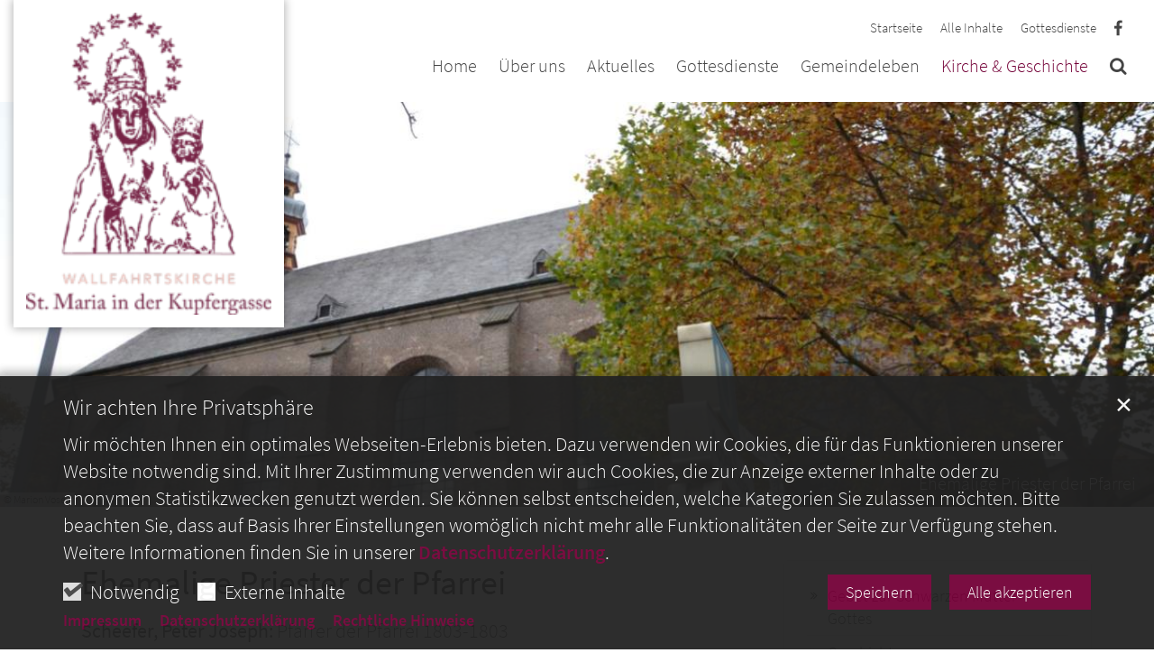

--- FILE ---
content_type: text/html;charset=utf-8
request_url: https://www.kupfergasse.de/kirche-geschichte/ehemalige-priester/
body_size: 7162
content:
<!DOCTYPE html>
<html lang="de" class="noscript v-agency ">
<head>

<noscript><style>html.noscript .hide-noscript { display: none !important; }</style></noscript>
<script>document.documentElement.classList.remove("noscript");document.documentElement.classList.add("hasscript");</script>
<script>mercury = function(){var n=function(){var n=[];return{ready: function(t){n.push(t)},getInitFunctions: function(){return n}}}(),t=function(t){if("function"!=typeof t) return n;n.ready(t)};return t.getInitFunctions=function(){return n.getInitFunctions()},t.ready=function(n){this(n)},t}();var __isOnline=true,__scriptPath="/export/system/modules/alkacon.mercury.theme/js/mercury.js"</script>
<script async src="/export/system/modules/alkacon.mercury.theme/js/mercury.js_520088169.js"></script>
<link rel="canonical" href="https://www.kupfergasse.de/kirche-geschichte/ehemalige-priester/index.html">

<title>Ehemalige Priester | St. Maria in der Kupfergasse</title>

<meta charset="UTF-8">
<meta http-equiv="X-UA-Compatible" content="IE=edge">

<meta name="viewport" content="width=device-width, initial-scale=1.0, viewport-fit=cover">
<meta name="robots" content="index, follow">
<meta name="revisit-after" content="7 days"><!-- No Eye-Able license found -->
<link rel="stylesheet" href="/export/system/modules/alkacon.mercury.theme/css/awesome-full.min.css_1967578199.css">
<link rel="stylesheet" href="/export/sites/maria-kupfergasse/.themes/addon.css_1898984681.css">
<link rel="preload" as="font" type="font/woff2" href="/export/system/modules/alkacon.mercury.theme/fonts/awesome-full.woff2?v=my-1" crossorigin>
<!-- Unable to load '/custom.css' (resource does not exist) -->
<!-- Unable to load '/custom.js' (resource does not exist) -->
<link rel="apple-touch-icon" sizes="180x180" href="">
<link rel="icon" type="image/png" sizes="32x32" href="/export/sites/maria-kupfergasse/favicon.png_642975561.png">
<link rel="icon" type="image/png" sizes="16x16" href="/export/sites/maria-kupfergasse/favicon.png_897707255.png">
</head>
<body>

<a class="btn visually-hidden-focusable-fixed" id="skip-to-content" href="#main-content">Zum Inhalt springen</a><div  id="mercury-page" >
<header class="area-header fh header-notfixed lp-l ls-2 pad-md meta-aside meta-right nav-disp-big nav-right nav-below fix-overlay bc-hide has-margin">
<div id="nav-toggle-group"><span id="nav-toggle-label"><button class="nav-toggle-btn" aria-expanded="false" aria-controls="nav-toggle-group"><span class="nav-toggle"><span class="nav-burger">Show / hide navigation</span></span></button></span></div><div class="header-group co-sm-md sticky csssetting"><div class="head notfixed"><div class="head-overlay"></div>
<div class="h-group co-lg-xl"><div class="h-logo p-xs-12 p-lg-2" ><a href="/" class="imglink" title="Zur Startseite">
<div class="header-image image-src-box presized" style="padding-bottom: 123.0%;" >
<img src="/export/sites/maria-kupfergasse/.galleries/bilder/.system/logo-hoch.png_1909112162.png" loading="lazy" sizes="auto, (min-width: 1320px) 190px, (min-width: 1170px) 165px, (min-width: 992px) 136px, (min-width: 744px) 714px, (min-width: 540px) 510px, 100vw" srcset="/export/sites/maria-kupfergasse/.galleries/bilder/.system/logo-hoch.png_1524559911.png 136w, /export/sites/maria-kupfergasse/.galleries/bilder/.system/logo-hoch.png_1857846362.png 165w, /export/sites/maria-kupfergasse/.galleries/bilder/.system/logo-hoch.png_1411888566.png 190w, /export/sites/maria-kupfergasse/.galleries/bilder/.system/logo-hoch.png_1909112162.png 272w" width="300" height="369" class=" or-po"
         alt="St. Maria in der Kupfergasse">
</div></a></div><div class="h-info"><div class="h-meta" >
<div class="element type-linksequence pivot ls-row no-icon cap-none header-links">
<ul ><li class="ls-li"><a href="/"><span class="ls-item"><span>Startseite</span></span></a></li><li class="ls-li"><a href="/alle-inhalte/"><span class="ls-item"><span>Alle Inhalte</span></span></a></li><li class="ls-li"><a href="/gottesdienste/gottesdienstordnung/"><span class="ls-item"><span>Gottesdienste</span></span></a></li><li class="ls-li"><a href="https://www.facebook.com/katholischinkoelnmitte" class="external" target="_blank" rel="noopener"><span class="ls-item"><span>Wir bei Facebook</span></span></a></li><li class="ls-li"><a href="https://www.facebook.com/katholischinkoelnmitte" target="_blank" rel="noopener"><span class="ls-item"></span></a></li></ul></div>
</div></div></div><div class="h-nav"><div class="co-lg-xl">
<div class="nav-main-container" ><nav class="nav-main-group has-sidelogo ">
<div class="nav-main-mobile-logo"><div class="mobile-logolink">
<div class="img-responsive image-src-box presized" style="padding-bottom: 123.0%;" >
<img src="/export/sites/maria-kupfergasse/.galleries/bilder/.system/logo-hoch.png_355322953.png" loading="lazy" width="300" height="369" class=" or-po"
         alt="St. Maria in der Kupfergasse">
</div></div></div>
<ul class="nav-main-items cap-none has-search">
<li id="nav-main-addition" class="expand hidden-lg-up"><a href="#" aria-controls="nav_nav-main-addition" id="label_nav-main-addition">Service</a><ul class="nav-menu" id="nav_nav-main-addition" aria-labelledby="label_nav-main-addition">
<li><a href="/"><span>Startseite</span></a></li>
<li><a href="/alle-inhalte/"><span>Alle Inhalte</span></a></li>
<li><a href="/gottesdienste/gottesdienstordnung/"><span>Gottesdienste</span></a></li>
<li><a href="https://www.facebook.com/katholischinkoelnmitte" class="external" target="_blank" rel="noopener"><span>Wir bei Facebook</span></a></li>
<li><a href="https://www.facebook.com/katholischinkoelnmitte" target="_blank" rel="noopener">Mehr</a></li>
</ul></li><li class="nav-first">
<a href="/index.html">Home</a></li>
<li class="expand">
<a href="/ueber-uns/priester/" id="label_26b3f2ef_1" role="button" aria-expanded="false" aria-controls="nav_26b3f2ef_1" aria-label="Über uns Unterebene anzeigen / ausblenden">Über uns</a>
<ul class="nav-menu no-mega" id="nav_26b3f2ef_1" aria-label="Über uns">
<li><a href="/ueber-uns/priester/">Priester</a></li>
<li><a href="/ueber-uns/pfarrbuero/">Pfarrbüro</a></li>
<li><a href="/ueber-uns/kirchenvorstand/">Kirchenvorstand</a></li>
<li><a href="/ueber-uns/pfarrgemeinderat/">Pfarrgemeinderat</a></li>
<li><a href="/ueber-uns/verwaltungsleitung/">Verwaltungsleitung</a></li>
<li><a href="/ueber-uns/kuester/">Küster</a></li>
<li><a href="/ueber-uns/organist/">Organist</a></li></ul>
</li>
<li class="expand">
<a href="/aktuelles/oeffnungszeiten/" id="label_26b3f2ef_9" role="button" aria-expanded="false" aria-controls="nav_26b3f2ef_9" aria-label="Aktuelles Unterebene anzeigen / ausblenden">Aktuelles</a>
<ul class="nav-menu no-mega" id="nav_26b3f2ef_9" aria-label="Aktuelles">
<li><a href="/aktuelles/oeffnungszeiten/">Öffnungszeiten der Kirche</a></li>
<li><a href="/aktuelles/briefe-infos-regelungen/">Öffnungszeiten Pfarrbüro</a></li>
<li><a href="/aktuelles/newsletter/">Newsletter</a></li>
<li><a href="/aktuelles/news/">Aktuelle Meldungen</a></li>
<li><a href="/aktuelles/tageslesung-$date/">Tageslesung</a></li>
<li><a href="/aktuelles/veranstaltungen/">Veranstaltungen</a></li>
<li><a href="/aktuelles/pfarrsaele/">Vermietung Pfarrsäle</a></li></ul>
</li>
<li class="expand">
<a href="/gottesdienste/gottesdienstordnung/" id="label_26b3f2ef_17" role="button" aria-expanded="false" aria-controls="nav_26b3f2ef_17" aria-label="Gottesdienste Unterebene anzeigen / ausblenden">Gottesdienste</a>
<ul class="nav-menu no-mega" id="nav_26b3f2ef_17" aria-label="Gottesdienste">
<li><a href="/gottesdienste/gottesdienstordnung/">Gottesdienstordnung</a></li>
<li><a href="/gottesdienste/beichtzeiten/">Beichtzeiten</a></li>
<li><a href="/gottesdienste/sakramente/">Sakramente</a></li>
<li><a href="/gottesdienste/taufe/">Taufe</a></li>
<li><a href="/gottesdienste/erstkommunion/">Erstkommunion - Eucharistie</a></li>
<li><a href="/gottesdienste/versoehnung-beichte/">Versöhnung - Beichte</a></li>
<li><a href="/gottesdienste/firmung/">Firmung</a></li>
<li><a href="/gottesdienste/hochzeit/">Hochzeit</a></li>
<li><a href="/gottesdienste/krankensalbung/">Krankensalbung</a></li>
<li><a href="/gottesdienste/sterben-trauerbegleitung/">Sterben &amp; Trauerbegleitung</a></li>
<li><a href="/gottesdienste/sondergottesdienste/">Sondergottesdienste</a></li></ul>
</li>
<li class="expand">
<a href="/gemeindeleben/wallfahrtskirche/" id="label_26b3f2ef_29" role="button" aria-expanded="false" aria-controls="nav_26b3f2ef_29" aria-label="Gemeindeleben Unterebene anzeigen / ausblenden">Gemeindeleben</a>
<ul class="nav-menu no-mega" id="nav_26b3f2ef_29" aria-label="Gemeindeleben">
<li><a href="/gemeindeleben/wallfahrtskirche/">Wallfahrtskirche</a></li>
<li><a href="/gemeindeleben/einleitung/">Einleitung</a></li>
<li><a href="/gemeindeleben/aushilfskuester/">Aushilfsküster</a></li>
<li><a href="/gemeindeleben/choralschola/">Choralschola</a></li>
<li><a href="/gemeindeleben/messdiener/">Messdiener</a></li>
<li><a href="/gemeindeleben/apostolatskreis/">Apostolatskreis</a></li>
<li><a href="/gemeindeleben/marianische-maennerkongregation/">Marianische Männerkongregation</a></li>
<li><a href="/gemeindeleben/omniachristo/">OmniaChristo</a></li>
<li><a href="/gemeindeleben/legio-mariens/">Legio Mariens</a></li>
<li><a href="/gemeindeleben/josephsbruderschaft/">Josephsbruderschaft</a></li>
<li><a href="/gemeindeleben/ordensgemeinschaften/">Ordensgemeinschaften</a></li>
<li><a href="/gemeindeleben/indische-gebetsgruppe/">Indische Gebetsgruppe</a></li></ul>
</li>
<li class="active expand">
<a href="/kirche-geschichte/gebet-zur-schwarzen-mutter/" id="label_26b3f2ef_42" role="button" aria-expanded="false" aria-controls="nav_26b3f2ef_42" aria-label="Kirche &amp; Geschichte Unterebene anzeigen / ausblenden">Kirche &amp; Geschichte</a>
<ul class="nav-menu no-mega" id="nav_26b3f2ef_42" aria-label="Kirche &amp; Geschichte">
<li><a href="/kirche-geschichte/gebet-zur-schwarzen-mutter/">Gebet zur Schwarzen Mutter Gottes</a></li>
<li><a href="/kirche-geschichte/geschichte/">Geschichte</a></li>
<li><a href="/kirche-geschichte/kunstgeschichte/">Kunstgeschichte</a></li>
<li><a href="/kirche-geschichte/geschichte-der-cellitinnen/">Geschichte der Cellitinnen</a></li>
<li class="active final">
<a href="/kirche-geschichte/ehemalige-priester/">Ehemalige Priester</a></li>
<li class="nav-last">
<a href="/kirche-geschichte/krippe/">Krippe</a></li></ul>
</li>
<li id="nav-main-search" class="expand"><a href="/suche/" title="Suche" role="button" aria-controls="nav_nav-main-search" aria-expanded="false" id="label_nav-main-search" class="click-direct"><span class="search search-btn ico fa fa-search" aria-hidden="true"></span></a><ul class="nav-menu" id="nav_nav-main-search" aria-labelledby="label_nav-main-search"><li><div class="styled-form search-form"><form action="/suche/" method="post"><div class="input button"><label for="searchNavQuery" class="sr-only">Suche</label><input id="searchNavQuery" name="q" type="text" autocomplete="off" placeholder='Suchbegriff eingeben' /><button class="btn" type="button" title="Suche" onclick="this.form.submit(); return false;">Los</button></div></form></div></li></ul></li>
</ul>
</nav>
</div></div></div></div></div>
</header>


<div class="area-content area-wide area-full-row" ><div class="element type-section head-image piece full lay-0 only-visual">
<div class="visual rs_skip ori-ls"><div class="image-src-box presized use-ratio effect-box">
<img src="/export/sites/maria-kupfergasse/.galleries/bilder/slider/head-vorlage-xl.jpg_1219165990.jpg" loading="lazy" sizes="(min-width: 1320px) 1400px, (min-width: 1170px) 1200px, (min-width: 992px) 992px, (min-width: 744px) 744px, (min-width: 540px) 540px, 100vw" srcset="/export/sites/maria-kupfergasse/.galleries/bilder/slider/head-vorlage-xl.jpg_385068837.jpg 375w, /export/sites/maria-kupfergasse/.galleries/bilder/slider/head-vorlage-xl.jpg_788297027.jpg 540w, /export/sites/maria-kupfergasse/.galleries/bilder/slider/head-vorlage-xl.jpg_470515010.jpg 744w, /export/sites/maria-kupfergasse/.galleries/bilder/slider/head-vorlage-xl.jpg_822032891.jpg 750w, /export/sites/maria-kupfergasse/.galleries/bilder/slider/head-vorlage-xl.jpg_21443453.jpg 992w, /export/sites/maria-kupfergasse/.galleries/bilder/slider/head-vorlage-xl.jpg_1776982992.jpg 1080w, /export/sites/maria-kupfergasse/.galleries/bilder/slider/head-vorlage-xl.jpg_383309576.jpg 1200w, /export/sites/maria-kupfergasse/.galleries/bilder/slider/head-vorlage-xl.jpg_1304592755.jpg 1400w, /export/sites/maria-kupfergasse/.galleries/bilder/slider/head-vorlage-xl.jpg_768970948.jpg 1488w, /export/sites/maria-kupfergasse/.galleries/bilder/slider/head-vorlage-xl.jpg_300793993.jpg 1550w, /export/sites/maria-kupfergasse/.galleries/bilder/slider/head-vorlage-xl.jpg_854327324.jpg 1700w, /export/sites/maria-kupfergasse/.galleries/bilder/slider/head-vorlage-xl.jpg_751059424.jpg 1850w, /export/sites/maria-kupfergasse/.galleries/bilder/slider/head-vorlage-xl.jpg_1966497766.jpg 1984w, /export/sites/maria-kupfergasse/.galleries/bilder/slider/head-vorlage-xl.jpg_1219165990.jpg 2000w" width="2000" height="701" class=" animated or-ls"
         alt="Ehemalige Priester der Pfarrei" style="aspect-ratio: 2000 / 701;"><div class="copyright image-copyright" aria-hidden="true">&copy; Marion Vosen</div></div>
<div class="subtitle" aria-hidden="true">Ehemalige Priester der Pfarrei</div></div></div>
</div>
<div class="container">
<div class="row">
<div class="col-lg-8">
<div class="spacer"><div >

<div class="row-12" ><div class="element type-section piece full lay-0 phh phb pnl pnv">
<div class="heading"><h1 class="piece-heading" tabindex="0">Ehemalige Priester der Pfarrei</h1>
</div><div class="body default"><div class="text"><p><strong>Scheefer, Peter Joseph:</strong> Pfarrer der Pfarrei 1803-1803</p>
<p><strong>Ditges, Johann Gottfried</strong>: Pfarrer der Pfarrei 1803-1828</p>
<p><strong>Müller, Augustin:</strong> Pfarrer der Pfarrei 1828-21.2.1830</p>
<p><strong>Scheiffgen, Johann Anton Joseph:</strong> Pfarrer der Pfarrei 1830-9.2.1847</p>
<p><strong>Schumacher, Johann Joseph Hubert</strong>: Pfarrer der Pfarrei 25.7.1847-5.8.1865</p>
<p><strong>Kleinheidt, Dr. Friedrich Ludger:</strong> Pfarrer der Pfarrei 15.9.1865-2.10.1866</p>
<p><strong>Grubenbecher, Leonhard Hubert:</strong> Pfarrer der Pfarrei 20.10.1866-29.5.1899</p>
<p><strong>Köhler, Heinrich Ewald:</strong> Pfarrer der Pfarrei 21.2.1900-31.10.1913</p>
<p><strong>Wellenberg, Johannes:</strong> Pfarrer der Pfarrei 19.12.1913-7.4.1942</p>
<p><strong>Mazurowski, Joseph Anastasius:</strong> Pfarrer der Pfarrei 23.4.1942-11.3.1961</p>
<p><strong>Loosen, Dr. Dr. Maximilian Joseph:</strong> Pfarrer der Pfarrei 5.4.1961-2.2.1972</p>
<p><strong>Plenker, Werner:</strong> Pfarrer der Pfarrei 3.2.1972-1.10.2001</p>
<p><strong>Vosen, Klaus-Peter:</strong> Pfarrer der Pfarrei 1.10.2001-30.9.2018</p>
<p><strong>Vollmer, Thomas:</strong> Rector Ecclesiae 1.11.2018</p></div>
</div>
</div>
</div>
</div></div>
</div>
<div class="col-lg-4">
<div class="spacer"><div >

<div class="side-group" >
<nav class="element type-nav-side pivot">
<ul class="nav-side">
<li><a href="/kirche-geschichte/gebet-zur-schwarzen-mutter/">Gebet zur Schwarzen Mutter Gottes</a></li>
<li><a href="/kirche-geschichte/geschichte/">Geschichte</a></li>
<li><a href="/kirche-geschichte/kunstgeschichte/">Kunstgeschichte</a></li>
<li><a href="/kirche-geschichte/geschichte-der-cellitinnen/">Geschichte der Cellitinnen</a></li>
<li class="currentpage final"><a href="/kirche-geschichte/ehemalige-priester/">Ehemalige Priester</a></li>
<li><a href="/kirche-geschichte/krippe/">Krippe</a></li>
</ul>
</nav>

<div class="element type-static-list list-content default-display list-teaser-compact">
<h2 class="heading pivot" tabindex="0">AKTUELLE MELDUNGEN</h2>
<div class="list-box ">
<ul class="list-entries  " id="li_0d56b3ad"><li class="list-entry"><div class="teaser teaser-compact type-article in-list pib piece full lay-0 phh phb phl pnv">
<div class="heading"><a href="/aktuelles/news/detail/Firmung-in-Koeln-Mitte-00001/"><h3 class="intro-headline"><span class="intro">22. November 2026 St. Kunibert<span class="sr-only">:</span></span><span class="headline">Firmung in Köln-Mitte</span></h3>
</a></div><div class="body"><div class="text"><a href="/aktuelles/news/detail/Firmung-in-Koeln-Mitte-00001/" class="uncolored" tabindex="-1"><div class="teaser-date">29. Januar 2026</div><div class="teaser-text">Liebe Jugendliche,
wir möchten Euch herzlich zur Firmung im 2026 im Kirchengemeindeverband Köln-Mitte einladen. Das Sakrament der Firmung wird auch als Sakrament des Heiligen Geistes betitelt. ...</div></a></div>
</div>
<div class="link"><a href="/aktuelles/news/detail/Firmung-in-Koeln-Mitte-00001/" class="btn piece-btn teaser-btn" title="22. November 2026 St. Kunibert: Firmung in Köln-Mitte">Mehr</a></div></div>
</li>
<li class="list-entry"><div class="teaser teaser-compact type-article in-list pib piece full lay-0 phh phb phl pnv">
<div class="heading"><a href="/aktuelles/news/detail/Impuls-00001/"><h3 class="intro-headline"><span class="intro">4. Sonntag des Jahreskreises<span class="sr-only">:</span></span><span class="headline">Impuls</span></h3>
</a></div><div class="body"><div class="text"><a href="/aktuelles/news/detail/Impuls-00001/" class="uncolored" tabindex="-1"><div class="teaser-date">28. Januar 2026</div><div class="teaser-text">„Selig seid ihr …“ – Ein Aufruf zur Umkehr des Blicks?
Jesus eröffnet die Bergpredigt mit einem Paukenschlag: Selig sind die Armen, die Trauernden, die Sanftmütigen, die, die hungern und dürsten nach Gerechtigkeit. ...</div></a></div>
</div>
<div class="link"><a href="/aktuelles/news/detail/Impuls-00001/" class="btn piece-btn teaser-btn" title="4. Sonntag des Jahreskreises: Impuls">Mehr</a></div></div>
</li>
<li class="list-entry"><div class="teaser teaser-compact type-article in-list pib piece full lay-0 phh phb phl pnv">
<div class="heading"><a href="/aktuelles/news/detail/Kirchenvorstands-und-Pfarrgemeinderatswahl-00004/"><h3 class="intro-headline"><span class="headline">Kirchenvorstands und Pfarrgemeinderatswahl</span></h3>
</a></div><div class="body"><div class="text"><a href="/aktuelles/news/detail/Kirchenvorstands-und-Pfarrgemeinderatswahl-00004/" class="uncolored" tabindex="-1"><div class="teaser-date">22. Oktober 2025</div><div class="teaser-text">Einsprüche gegen die Kirchenvorstands- und Pfarrgemeinderatswahl wurden nicht geltend gemacht. Wir wünschen den neuen Gremien für Ihre Arbeit Gottes Segen.</div></a></div>
</div>
<div class="link"><a href="/aktuelles/news/detail/Kirchenvorstands-und-Pfarrgemeinderatswahl-00004/" class="btn piece-btn teaser-btn" title="Kirchenvorstands und Pfarrgemeinderatswahl">Mehr</a></div></div>
</li>
<li class="list-entry"><div class="teaser teaser-compact type-article in-list pib piece full lay-0 phh phb phl pnv">
<div class="heading"><a href="/aktuelles/news/detail/Fastenzeit-in-Koeln-Mitte-00001/"><h3 class="intro-headline"><span class="intro">Aschermittwoch - Gründonnerstag<span class="sr-only">:</span></span><span class="headline">Fastenzeit in Köln-Mitte</span></h3>
</a></div><div class="body"><div class="text"><a href="/aktuelles/news/detail/Fastenzeit-in-Koeln-Mitte-00001/" class="uncolored" tabindex="-1"><div class="teaser-date">25. Februar 2025</div><div class="teaser-text">Wir laden Sie alle herzlich ein am vielfältigen Programm teilzunehmen, dass in der Fastenzeit in Köln-Mitte angeboten wird. Eine Übersicht finden Sie unter dem unten aufgeführten Link:</div></a></div>
</div>
<div class="link"><a href="/aktuelles/news/detail/Fastenzeit-in-Koeln-Mitte-00001/" class="btn piece-btn teaser-btn" title="Aschermittwoch - Gründonnerstag: Fastenzeit in Köln-Mitte">Mehr</a></div></div>
</li>
</ul></div>
</div>
<div class="element type-section mt-30 piece full lay-0 only-link">
<div class="link"><a href="/aktuelles/news/" class="btn btn-block piece-btn">Alle Meldungen</a></div></div>
</div>
</div></div>
</div></div>
</div>
<footer class="area-foot"><div class="topfoot">
<div class="container area-wide" >
<div class="row">
<div class="col-lg-4 flex-col" >
<div class="detail-page type-contact contact-org paragraph piece full lay-0 phh phb pnl pnv">
<div class="heading"><h2 class="piece-heading" tabindex="0">Ihr Kontakt zu uns</h2>
</div><div class="body"><div class="text"><script type="application/ld+json">{"address":{"streetAddress":"Schwalbengasse 1","@type":"PostalAddress","postalCode":"50667","addressLocality":"Köln"},"@type":"Organization","name":"Pfarrbüro St. Maria i.d. Kupfergasse","telephone":"0221 2576237","@context":"https://schema.org","email":"st.maria-kupfergasse@katholisch-in-koeln.de"}</script><div class="text-box">
<h3 class="fn n" tabindex="0" translate="no">Pfarrbüro St. Maria i.d. Kupfergasse</h3>
<div class="adr " translate="no"><div class="street-address">Schwalbengasse 1</div><div><span class="postal-code">50667</span> <span class="locality">Köln</span></div></div><div class="phone tablerow"><span class="icon-label"><span class="ico fa fa-phone" aria-label="Telefon:" role="img"></span></span><span><a href="tel:02212576237" ><span class="tel">0221 2576237</span></a></span></div><div class="mail tablerow" ><span class="icon-label"><span class="ico fa fa-envelope-o" aria-label="E-Mail:" role="img"></span></span><span><a  href="mailto:st.maria-kupfergasse@katholisch-in-koeln.de" title="st.maria-kupfergasse@katholisch-in-koeln.de"><span class="email">st.maria-kupfergasse@katholisch-in-koeln.de</span></a></span></div><div class="note bottom description"><p><strong>Bürozeiten<br /></strong></p>
<p>Mo.-Di.: 9h-11.30h</p>
<p>Mi.: geschlossen</p>
<p>Do.:13h-17h</p>
<p>Fr.: 9h-11.30h</p></div></div>
</div>
</div>
</div>
</div>
<div class="col-lg-4 flex-col" ><div class="element type-webform pivot">

    <script type="text/javascript" src="/export/system/modules/alkacon.mercury.webform/resources/js/subfields.js"></script>

<form name="emailform758181531" id="emailform758181531" action="/kirche-geschichte/ehemalige-priester/index.html#emailform758181531" method="post" class="styled-form border">

<div style="display: none;">
<input type="hidden" name="formsubmit" value="758181531" />
<input type="hidden" name="formaction758181531" id="formaction758181531" value="submit" />
</div>

<fieldset>
<section class="form-field-text">
<label for="InputField-1758181531" class="label">Ihr Name *</label>
<div class="input">
<input type="text" id="InputField-1758181531" name="InputField-1758181531" value=""/>
</div>
</section><section class="form-field-email">
<label for="InputField-2758181531" class="label">Ihre E-Mail *</label>
<div class="input">
<input type="text" id="InputField-2758181531" name="InputField-2758181531" value=""/>
</div>
</section><section class="form-field-textarea">
<label for="InputField-3758181531" class="label">Ihr Anliegen *</label>
<div class="textarea">
<textarea cols="50" rows="5" id="InputField-3758181531" name="InputField-3758181531" ></textarea>
</div>
</section><section class="form-field-checkbox">
<label for="InputField-4758181531_box" class="label" tabindex="0">
Datenschutz *
</label>
<div class="inline-group">
<div id="InputField-4758181531_box">

<label for="InputField-4758181531_0" class="checkbox">
<input id="InputField-4758181531_0" type="checkbox" name="InputField-4758181531" value="Ja, ich akzeptiere die Datenschutzbedingungen" class="check"/><i></i><span>Ja, ich akzeptiere die Datenschutzbedingungen</span>
</label>

</div>
</div>
</section>
</fieldset>

<footer>

<section><div class="form-text note">Pflichtfelder sind mit einem Stern (*) markiert.</div></section>
<div class="formbtn-row">
<input type="submit" value="Senden" id="submit_758181531" class="btn formbtn submitbutton" />
</div>
</footer>
</form>

</div>

</div>
<div class="col-lg-4 flex-col" ><div class="element type-section no-resize piece full lay-0 only-visual">
<div class="visual rs_skip ori-ls"><a href="https://www.katholisch-in-koeln.de/start/" target="_blank" rel="noopener"><div class="image-src-box presized use-ratio effect-box">
<img src="/export/sites/maria-kupfergasse/.galleries/bilder/.system/logo-kik.png_851777334.png" loading="lazy" sizes="auto, (min-width: 1320px) 410px, (min-width: 1170px) 360px, (min-width: 992px) 301px, (min-width: 744px) 714px, (min-width: 540px) 510px, 100vw" srcset="/export/sites/maria-kupfergasse/.galleries/bilder/.system/logo-kik.png_1994733938.png 301w, /export/sites/maria-kupfergasse/.galleries/bilder/.system/logo-kik.png_1291378700.png 345w, /export/sites/maria-kupfergasse/.galleries/bilder/.system/logo-kik.png_851777334.png 360w" width="400" height="213" class=" animated or-ls"
         alt="Katholisch in Köln-Mitte" style="aspect-ratio: 400 / 213;"></div>
</a></div></div>
</div>
</div>


<div class="row-12" >
<div class="element type-shariff pivot social-icons mt-20    "><div class="shariff" data-services="[&quot;twitter&quot;,&quot;facebook&quot;,&quot;whatsapp&quot;]" data-lang="de" ></div></div>
</div>
</div></div><div class="subfoot no-external">
<div class="container area-wide" >
<div class="row">
<div class="col-md-6 flex-col" >
<div class="element type-linksequence pivot ls-row no-icon pt-10">
<ul ><li class="ls-li"><a href="/impressum/"><span class="ls-item"><span>Impressum</span></span></a></li><li class="ls-li"><a href="/impressum/datenschutz/"><span class="ls-item"><span>Datenschutzerklärung</span></span></a></li><li class="ls-li"><a href="/impressum/rechtliche-hinweise/"><span class="ls-item"><span>Rechtliche Hinweise</span></span></a></li></ul></div>
</div>
<div class="col-md-6 flex-col" >
<div class="element type-flexible pivot foot-logo-wrap">
<a href="https://www.erzbistum-koeln.de/" target="_blank"><img src="/export/sites/webstart/.mercury/showcase-classic/.galleries/bilder/.system/logo-ebk.png" class="img-fluid"></a>
<style>
.foot-logo-wrap img {
    max-width: 110px;
}
@media (min-width: 764px) {
.foot-logo-wrap .oc-edit-buttons-visible div.oc-option-bar {direction: ltr;}
.foot-logo-wrap {
      margin-bottom: 30px; padding-top: 5px; direction: rtl;}
.area-foot .subfoot {
       padding-top: 0;}
.area-foot .subfoot .pt-10 {
    padding-top: 2rem !important;}
}

</style></div>
</div>
</div>
</div></div></footer>
</div>

<oc-div id="template-info" data-info='{"googleApiKey":"AIzaSyB0zKr6GfgtotgJcGJQAHx7qXbi2wNAWeU ","osmApiKey":"VPnD2rAVFBQZSCFL5X6X","osmSpriteUrl":"/handleStatic/v1564057254v/osm/sprite","googleApiKeyWorkplace":"AIzaSyB28TP7fmyGdFFnwy_YZY1k30hKpTSrBqE","editMode":"false","project":"online","context":"/","locale":"de"}'>
<oc-div id="template-grid-info"></oc-div></oc-div>
<div id="topcontrol" tabindex="0"></div>

<div id="fixed-bottom-bar">

<div id="privacy-policy-link-settings" class="fixed-bottom-bar-item"></div>
</div>

<div id="privacy-policy-placeholder"></div><div id="privacy-policy-banner" class="pp-banner" data-banner='{"root":"L3NpdGVzL21hcmlhLWt1cGZlcmdhc3Nl","page":"L2tpcmNoZS1nZXNjaGljaHRlL2VoZW1hbGlnZS1wcmllc3Rlci9pbmRleC5odG1s","policy":"L3NoYXJlZC9sZWdhbC9kZWZhdWx0LXBvbGljeS54bWw="}'></div>
<noscript><div id="privacy-policy-banner-noscript" class="pp-banner"><div class=banner><div class="container"><div class="message">JavaScript ist deaktiviert!</div></div></div></div></noscript>
</body>
</html>

--- FILE ---
content_type: text/css; charset=UTF-8
request_url: https://www.kupfergasse.de/export/sites/maria-kupfergasse/.themes/addon.css_1898984681.css
body_size: 1839
content:
@import url('/export/system/modules/alkacon.mercury.bistuemer.ebk/css/ebk-agency.css');
@import url('/.mod/fonts/modern/font.css');
@import url('/export/sites/webstart/.mercury/.mod/classic.css');
@import url('/export/sites/webstart/.mercury/.mod/modern.css');
.accordion .acco-header .acco-toggle[aria-expanded=true], .tab-list > li > .tab-toggle.active {
    color: var(--my-at-header-active);
    background-color: #730037;
    border-color: #730037;
}
.type-list-filter .filterbox .btn.li-label { background-color: #730037; border: none;}
.type-slider .slide-wrapper .caption {background-color: #730037;}
.type-contact {box-shadow: 0px 0px 5px -1px rgb(0 0 0 / 30%); border: 0; padding: 20px 25px;}

.topfoot .type-contact {box-shadow: none; border: 0; padding: 0;}

header.fh.ls-2 .nav-main-mobile-logo .mobile-logolink {
    width: 105px;
    max-width: 100%;
}

.text a {font-weight: 400;}
.text .teaser-text {font-weight: 300;}
.nav-mega-menu h2, .nav-mega-menu .h2 {
    margin-top: 0;}
.box h2 {margin-top:0;
    border-bottom: 0;
    padding-bottom: 0;
    margin-bottom: 15px;
}

.row.box2, .row.box {margin-left: 0; margin-right: 0;}
.header-links ul li:last-child {
    padding: 10px 0px 8px;}
.org-opencms-ade-containerpage-client-ui-css-I_CmsLayoutBundle-I_CmsContainerpageCss-oc-ignore-small-elements .oc-small-element .oc-option-bar {
    visibility: visible !important;}
.list-kaplan-compact .calendar-sheet {
    border-bottom: 2px solid #730037;}
.head.isfixed .h-logo img {display: block;}
a:hover {color: #87CEFF;}
.type-contact a, a, .calendar-sheet > .day-number, .nav-side li.currentpage > a:not(.btn), .nav-side li.currentpage > a:not(.btn):hover {color: #730037;}
a:hover (.btn) {color: #87CEFF;}
.contactlink.btn {color: #fff; margin-top: 15px;}
.type-quiz .next-item > .btn-quiz::after {color: #fff;}
.btn, .type-slick-slider .slide-wrapper .caption.background, .type-sitemap li.top > a {background-color: #730037;}

.pagination > li.active > a {background-color: #730037; border-color: #730037;}
.pagination > li > a:hover, .pagination > li.active > a:hover {background-color: #87CEFF !important; border-color: #87CEFF !important;}

#topcontrol, .accordion .acco-header > .acco-toggle:focus, .accordion .acco-header > .acco-toggle:hover, .type-quiz a.btn-quiz {background: #730037;}
.news-modern .list-pagination .btn.btn-append {background: #730037 !important;}
.btn:focus, .btn:hover, .btn.active, .open .dropdown-toggle .btn, #topcontrol:hover, .type-sitemap li a:hover {background-color: #87CEFF;}
.map-full .mapboxgl-map {
    height: 600px !important;
}
 #template-info::before {
    display: none;
    content: '{"main-theme":"#222222", "main-theme-hover":"#dd0011", "sass-version":"mercury-u0fa33044", "map-color":["#730037","#87CEFF","#0E9F40","#2EC6C9","#ada8b6","#ddd","#aaa","#eee","#888","#fff","#000","#aaa"], "map-style":[{"featureType":"all","elementType":"all","stylers":[{"saturation":"-100"}]},{"featureType":"administrative","elementType":"labels.text.fill","stylers":[{"color":"#222"}]},{"featureType":"landscape.natural","elementType":"all","stylers":[{"lightness":"75"},{"gamma":"1.00"}]},{"featureType":"poi","elementType":"geometry.fill","stylers":[{"color":"#d8ded8"},{"saturation":"-30"},{"lightness":"0"},{"gamma":"1"}]},{"featureType":"poi.business","elementType":"all","stylers":[{"visibility":"off"}]},{"featureType":"poi.park","elementType":"geometry.fill","stylers":[{"color":"#d8ded8"}]},{"featureType":"road","elementType":"labels.icon","stylers":[{"visibility":"off"}]},{"featureType":"road.highway","elementType":"geometry.fill","stylers":[{"color":"#fafafa"}]},{"featureType":"water","elementType":"geometry.fill","stylers":[{"color":"#a5b1be"}]}]}'; }
.intro-headline > .intro {color: #730037;}
.icons-para .icon-color img.lazyloaded {background: rgba(115,0,55,0.8);}
.icons-para .icon-grey img.lazyloaded {background: rgba(150,150,150, 1);}
.nav-mega-menu {
    left: unset !important;
    right: 30px;
}
@media (max-width: 763.98px) {
.type-slider.text-below-on-xs .slider-box {
    background-color: #730037;}
.area-wide .calendar-sheet {
    border-bottom: 2px solid #730037;}
}
@media (max-width: 1013.98px) {
header.fh.ls-2 .h-logo {
    flex: 0 0 100px;
    max-width: 100px;
}
.nav-main-items > li.expand.ed > a {color: #730037;}
.nav-main-mobile-logo .image-src-box.presized {
    padding-bottom: 130px !important;}
.nav-toggle {background-color: #730037 !important;}
.nav-main-items li[aria-expanded="true"] > a {color: #730037;}
}
@media (min-width: 764px) {
.area-wide .calendar-sheet::before {background-color: #730037;}
}

@media (min-width: 1014px) {
.notfixed .nav-first a {
    display: flex;
}

.head.isfixed .h-logo {
    background: transparent;
}
header.fh.ls-2 .h-logo {top: -10px;
    flex: 0 0 200px;
    max-width: 200px;
}
.header-image.image-src-box.presized img {height: auto;}
.head.isfixed .header-image.image-src-box.presized img {
    padding: 9px; margin-top: 14px;
    background: #fff;
    box-shadow: 0px 0px 10px 1px rgba(0, 0, 0, 0.3); height: auto;}
header.header-isfixed.fh.ls-2 .h-logo {max-width: 180px; height: auto;     margin-top: -10px; }
.nav-main-items > li > a:focus, .nav-main-items > li > a:hover, .nav-main-items > li.active > a, .nav-main-items > li.active > a:focus, 
.nav-main-items > li.active > a:hover, .nav-main-items > li[aria-expanded="true"] > a, .nav-main-items > li[aria-expanded="true"] > a:focus, 
.nav-main-items > li[aria-expanded="true"] > a:hover, .nav-menu > li > a:focus, .nav-menu > li > a:hover, .nav-menu > li.active > a:focus, .nav-menu > li.active > a:hover,
.nav-side li > a:not(.btn):focus, .nav-side li > a:not(.btn):hover, .nav-menu > li[aria-expanded="true"] > a, .isfixed .nav-first a:hover, .nav-main-items > li.expand.ed > a, .nav-main-items > li.expand.ed > a:focus, .nav-main-items > li.expand.ed > a:hover  {color: #730037;}
.nav-menu {border-top: solid 1px #730037; border-bottom: solid 1px #730037;}
}
@media all and (max-width: 1400px) and (min-width: 1200px) {
header.fh.nav-disp-big.nav-right .nav-main-items > li > a {font-size: 20px; padding-left: 0px;}
header.fh.ls-2 .h-logo {
    flex: 0 0 330px;
    max-width: 330px;}

}
@media all and (max-width: 1199px) and (min-width: 1014px) {
header.fh.nav-disp-big.nav-right .nav-main-items > li > a {font-size: 17px; padding-left: 0px;}


}